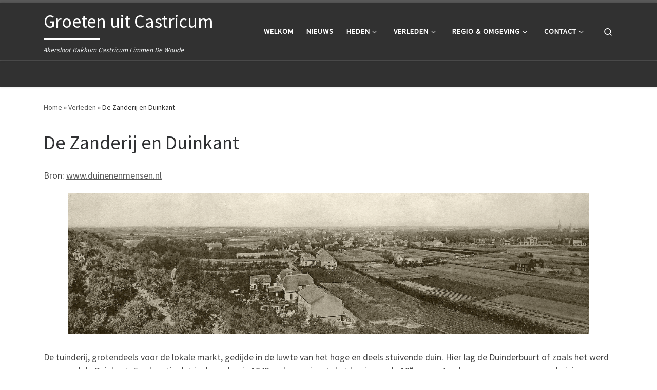

--- FILE ---
content_type: text/html; charset=UTF-8
request_url: https://www.groetenuitcastricum.nl/oud/de-zanderij/
body_size: 12857
content:
<!DOCTYPE html>
<!--[if IE 7]>
<html class="ie ie7" lang="nl-NL">
<![endif]-->
<!--[if IE 8]>
<html class="ie ie8" lang="nl-NL">
<![endif]-->
<!--[if !(IE 7) | !(IE 8)  ]><!-->
<html lang="nl-NL" class="no-js">
<!--<![endif]-->
  <head>
  <meta charset="UTF-8" />
  <meta http-equiv="X-UA-Compatible" content="IE=EDGE" />
  <meta name="viewport" content="width=device-width, initial-scale=1.0" />
  <link rel="profile"  href="https://gmpg.org/xfn/11" />
  <link rel="pingback" href="https://www.groetenuitcastricum.nl/xmlrpc.php" />
<script>(function(html){html.className = html.className.replace(/\bno-js\b/,'js')})(document.documentElement);</script>
<title>De Zanderij en Duinkant &#8211; Groeten uit Castricum</title>
<meta name='robots' content='max-image-preview:large' />
<meta name="dlm-version" content="5.1.6"><link rel="alternate" type="application/rss+xml" title="Groeten uit Castricum &raquo; feed" href="https://www.groetenuitcastricum.nl/feed/" />
<link rel="alternate" type="application/rss+xml" title="Groeten uit Castricum &raquo; reacties feed" href="https://www.groetenuitcastricum.nl/comments/feed/" />
<link rel="alternate" type="application/rss+xml" title="Groeten uit Castricum &raquo; De Zanderij en Duinkant reacties feed" href="https://www.groetenuitcastricum.nl/oud/de-zanderij/feed/" />
<link rel="alternate" title="oEmbed (JSON)" type="application/json+oembed" href="https://www.groetenuitcastricum.nl/wp-json/oembed/1.0/embed?url=https%3A%2F%2Fwww.groetenuitcastricum.nl%2Foud%2Fde-zanderij%2F" />
<link rel="alternate" title="oEmbed (XML)" type="text/xml+oembed" href="https://www.groetenuitcastricum.nl/wp-json/oembed/1.0/embed?url=https%3A%2F%2Fwww.groetenuitcastricum.nl%2Foud%2Fde-zanderij%2F&#038;format=xml" />
<style id='wp-img-auto-sizes-contain-inline-css'>
img:is([sizes=auto i],[sizes^="auto," i]){contain-intrinsic-size:3000px 1500px}
/*# sourceURL=wp-img-auto-sizes-contain-inline-css */
</style>
<style id='wp-emoji-styles-inline-css'>

	img.wp-smiley, img.emoji {
		display: inline !important;
		border: none !important;
		box-shadow: none !important;
		height: 1em !important;
		width: 1em !important;
		margin: 0 0.07em !important;
		vertical-align: -0.1em !important;
		background: none !important;
		padding: 0 !important;
	}
/*# sourceURL=wp-emoji-styles-inline-css */
</style>
<style id='wp-block-library-inline-css'>
:root{--wp-block-synced-color:#7a00df;--wp-block-synced-color--rgb:122,0,223;--wp-bound-block-color:var(--wp-block-synced-color);--wp-editor-canvas-background:#ddd;--wp-admin-theme-color:#007cba;--wp-admin-theme-color--rgb:0,124,186;--wp-admin-theme-color-darker-10:#006ba1;--wp-admin-theme-color-darker-10--rgb:0,107,160.5;--wp-admin-theme-color-darker-20:#005a87;--wp-admin-theme-color-darker-20--rgb:0,90,135;--wp-admin-border-width-focus:2px}@media (min-resolution:192dpi){:root{--wp-admin-border-width-focus:1.5px}}.wp-element-button{cursor:pointer}:root .has-very-light-gray-background-color{background-color:#eee}:root .has-very-dark-gray-background-color{background-color:#313131}:root .has-very-light-gray-color{color:#eee}:root .has-very-dark-gray-color{color:#313131}:root .has-vivid-green-cyan-to-vivid-cyan-blue-gradient-background{background:linear-gradient(135deg,#00d084,#0693e3)}:root .has-purple-crush-gradient-background{background:linear-gradient(135deg,#34e2e4,#4721fb 50%,#ab1dfe)}:root .has-hazy-dawn-gradient-background{background:linear-gradient(135deg,#faaca8,#dad0ec)}:root .has-subdued-olive-gradient-background{background:linear-gradient(135deg,#fafae1,#67a671)}:root .has-atomic-cream-gradient-background{background:linear-gradient(135deg,#fdd79a,#004a59)}:root .has-nightshade-gradient-background{background:linear-gradient(135deg,#330968,#31cdcf)}:root .has-midnight-gradient-background{background:linear-gradient(135deg,#020381,#2874fc)}:root{--wp--preset--font-size--normal:16px;--wp--preset--font-size--huge:42px}.has-regular-font-size{font-size:1em}.has-larger-font-size{font-size:2.625em}.has-normal-font-size{font-size:var(--wp--preset--font-size--normal)}.has-huge-font-size{font-size:var(--wp--preset--font-size--huge)}.has-text-align-center{text-align:center}.has-text-align-left{text-align:left}.has-text-align-right{text-align:right}.has-fit-text{white-space:nowrap!important}#end-resizable-editor-section{display:none}.aligncenter{clear:both}.items-justified-left{justify-content:flex-start}.items-justified-center{justify-content:center}.items-justified-right{justify-content:flex-end}.items-justified-space-between{justify-content:space-between}.screen-reader-text{border:0;clip-path:inset(50%);height:1px;margin:-1px;overflow:hidden;padding:0;position:absolute;width:1px;word-wrap:normal!important}.screen-reader-text:focus{background-color:#ddd;clip-path:none;color:#444;display:block;font-size:1em;height:auto;left:5px;line-height:normal;padding:15px 23px 14px;text-decoration:none;top:5px;width:auto;z-index:100000}html :where(.has-border-color){border-style:solid}html :where([style*=border-top-color]){border-top-style:solid}html :where([style*=border-right-color]){border-right-style:solid}html :where([style*=border-bottom-color]){border-bottom-style:solid}html :where([style*=border-left-color]){border-left-style:solid}html :where([style*=border-width]){border-style:solid}html :where([style*=border-top-width]){border-top-style:solid}html :where([style*=border-right-width]){border-right-style:solid}html :where([style*=border-bottom-width]){border-bottom-style:solid}html :where([style*=border-left-width]){border-left-style:solid}html :where(img[class*=wp-image-]){height:auto;max-width:100%}:where(figure){margin:0 0 1em}html :where(.is-position-sticky){--wp-admin--admin-bar--position-offset:var(--wp-admin--admin-bar--height,0px)}@media screen and (max-width:600px){html :where(.is-position-sticky){--wp-admin--admin-bar--position-offset:0px}}

/*# sourceURL=wp-block-library-inline-css */
</style><style id='wp-block-page-list-inline-css'>
.wp-block-navigation .wp-block-page-list{align-items:var(--navigation-layout-align,initial);background-color:inherit;display:flex;flex-direction:var(--navigation-layout-direction,initial);flex-wrap:var(--navigation-layout-wrap,wrap);justify-content:var(--navigation-layout-justify,initial)}.wp-block-navigation .wp-block-navigation-item{background-color:inherit}.wp-block-page-list{box-sizing:border-box}
/*# sourceURL=https://www.groetenuitcastricum.nl/wp-includes/blocks/page-list/style.min.css */
</style>
<style id='wp-block-paragraph-inline-css'>
.is-small-text{font-size:.875em}.is-regular-text{font-size:1em}.is-large-text{font-size:2.25em}.is-larger-text{font-size:3em}.has-drop-cap:not(:focus):first-letter{float:left;font-size:8.4em;font-style:normal;font-weight:100;line-height:.68;margin:.05em .1em 0 0;text-transform:uppercase}body.rtl .has-drop-cap:not(:focus):first-letter{float:none;margin-left:.1em}p.has-drop-cap.has-background{overflow:hidden}:root :where(p.has-background){padding:1.25em 2.375em}:where(p.has-text-color:not(.has-link-color)) a{color:inherit}p.has-text-align-left[style*="writing-mode:vertical-lr"],p.has-text-align-right[style*="writing-mode:vertical-rl"]{rotate:180deg}
/*# sourceURL=https://www.groetenuitcastricum.nl/wp-includes/blocks/paragraph/style.min.css */
</style>
<style id='global-styles-inline-css'>
:root{--wp--preset--aspect-ratio--square: 1;--wp--preset--aspect-ratio--4-3: 4/3;--wp--preset--aspect-ratio--3-4: 3/4;--wp--preset--aspect-ratio--3-2: 3/2;--wp--preset--aspect-ratio--2-3: 2/3;--wp--preset--aspect-ratio--16-9: 16/9;--wp--preset--aspect-ratio--9-16: 9/16;--wp--preset--color--black: #000000;--wp--preset--color--cyan-bluish-gray: #abb8c3;--wp--preset--color--white: #ffffff;--wp--preset--color--pale-pink: #f78da7;--wp--preset--color--vivid-red: #cf2e2e;--wp--preset--color--luminous-vivid-orange: #ff6900;--wp--preset--color--luminous-vivid-amber: #fcb900;--wp--preset--color--light-green-cyan: #7bdcb5;--wp--preset--color--vivid-green-cyan: #00d084;--wp--preset--color--pale-cyan-blue: #8ed1fc;--wp--preset--color--vivid-cyan-blue: #0693e3;--wp--preset--color--vivid-purple: #9b51e0;--wp--preset--gradient--vivid-cyan-blue-to-vivid-purple: linear-gradient(135deg,rgb(6,147,227) 0%,rgb(155,81,224) 100%);--wp--preset--gradient--light-green-cyan-to-vivid-green-cyan: linear-gradient(135deg,rgb(122,220,180) 0%,rgb(0,208,130) 100%);--wp--preset--gradient--luminous-vivid-amber-to-luminous-vivid-orange: linear-gradient(135deg,rgb(252,185,0) 0%,rgb(255,105,0) 100%);--wp--preset--gradient--luminous-vivid-orange-to-vivid-red: linear-gradient(135deg,rgb(255,105,0) 0%,rgb(207,46,46) 100%);--wp--preset--gradient--very-light-gray-to-cyan-bluish-gray: linear-gradient(135deg,rgb(238,238,238) 0%,rgb(169,184,195) 100%);--wp--preset--gradient--cool-to-warm-spectrum: linear-gradient(135deg,rgb(74,234,220) 0%,rgb(151,120,209) 20%,rgb(207,42,186) 40%,rgb(238,44,130) 60%,rgb(251,105,98) 80%,rgb(254,248,76) 100%);--wp--preset--gradient--blush-light-purple: linear-gradient(135deg,rgb(255,206,236) 0%,rgb(152,150,240) 100%);--wp--preset--gradient--blush-bordeaux: linear-gradient(135deg,rgb(254,205,165) 0%,rgb(254,45,45) 50%,rgb(107,0,62) 100%);--wp--preset--gradient--luminous-dusk: linear-gradient(135deg,rgb(255,203,112) 0%,rgb(199,81,192) 50%,rgb(65,88,208) 100%);--wp--preset--gradient--pale-ocean: linear-gradient(135deg,rgb(255,245,203) 0%,rgb(182,227,212) 50%,rgb(51,167,181) 100%);--wp--preset--gradient--electric-grass: linear-gradient(135deg,rgb(202,248,128) 0%,rgb(113,206,126) 100%);--wp--preset--gradient--midnight: linear-gradient(135deg,rgb(2,3,129) 0%,rgb(40,116,252) 100%);--wp--preset--font-size--small: 13px;--wp--preset--font-size--medium: 20px;--wp--preset--font-size--large: 36px;--wp--preset--font-size--x-large: 42px;--wp--preset--spacing--20: 0.44rem;--wp--preset--spacing--30: 0.67rem;--wp--preset--spacing--40: 1rem;--wp--preset--spacing--50: 1.5rem;--wp--preset--spacing--60: 2.25rem;--wp--preset--spacing--70: 3.38rem;--wp--preset--spacing--80: 5.06rem;--wp--preset--shadow--natural: 6px 6px 9px rgba(0, 0, 0, 0.2);--wp--preset--shadow--deep: 12px 12px 50px rgba(0, 0, 0, 0.4);--wp--preset--shadow--sharp: 6px 6px 0px rgba(0, 0, 0, 0.2);--wp--preset--shadow--outlined: 6px 6px 0px -3px rgb(255, 255, 255), 6px 6px rgb(0, 0, 0);--wp--preset--shadow--crisp: 6px 6px 0px rgb(0, 0, 0);}:where(.is-layout-flex){gap: 0.5em;}:where(.is-layout-grid){gap: 0.5em;}body .is-layout-flex{display: flex;}.is-layout-flex{flex-wrap: wrap;align-items: center;}.is-layout-flex > :is(*, div){margin: 0;}body .is-layout-grid{display: grid;}.is-layout-grid > :is(*, div){margin: 0;}:where(.wp-block-columns.is-layout-flex){gap: 2em;}:where(.wp-block-columns.is-layout-grid){gap: 2em;}:where(.wp-block-post-template.is-layout-flex){gap: 1.25em;}:where(.wp-block-post-template.is-layout-grid){gap: 1.25em;}.has-black-color{color: var(--wp--preset--color--black) !important;}.has-cyan-bluish-gray-color{color: var(--wp--preset--color--cyan-bluish-gray) !important;}.has-white-color{color: var(--wp--preset--color--white) !important;}.has-pale-pink-color{color: var(--wp--preset--color--pale-pink) !important;}.has-vivid-red-color{color: var(--wp--preset--color--vivid-red) !important;}.has-luminous-vivid-orange-color{color: var(--wp--preset--color--luminous-vivid-orange) !important;}.has-luminous-vivid-amber-color{color: var(--wp--preset--color--luminous-vivid-amber) !important;}.has-light-green-cyan-color{color: var(--wp--preset--color--light-green-cyan) !important;}.has-vivid-green-cyan-color{color: var(--wp--preset--color--vivid-green-cyan) !important;}.has-pale-cyan-blue-color{color: var(--wp--preset--color--pale-cyan-blue) !important;}.has-vivid-cyan-blue-color{color: var(--wp--preset--color--vivid-cyan-blue) !important;}.has-vivid-purple-color{color: var(--wp--preset--color--vivid-purple) !important;}.has-black-background-color{background-color: var(--wp--preset--color--black) !important;}.has-cyan-bluish-gray-background-color{background-color: var(--wp--preset--color--cyan-bluish-gray) !important;}.has-white-background-color{background-color: var(--wp--preset--color--white) !important;}.has-pale-pink-background-color{background-color: var(--wp--preset--color--pale-pink) !important;}.has-vivid-red-background-color{background-color: var(--wp--preset--color--vivid-red) !important;}.has-luminous-vivid-orange-background-color{background-color: var(--wp--preset--color--luminous-vivid-orange) !important;}.has-luminous-vivid-amber-background-color{background-color: var(--wp--preset--color--luminous-vivid-amber) !important;}.has-light-green-cyan-background-color{background-color: var(--wp--preset--color--light-green-cyan) !important;}.has-vivid-green-cyan-background-color{background-color: var(--wp--preset--color--vivid-green-cyan) !important;}.has-pale-cyan-blue-background-color{background-color: var(--wp--preset--color--pale-cyan-blue) !important;}.has-vivid-cyan-blue-background-color{background-color: var(--wp--preset--color--vivid-cyan-blue) !important;}.has-vivid-purple-background-color{background-color: var(--wp--preset--color--vivid-purple) !important;}.has-black-border-color{border-color: var(--wp--preset--color--black) !important;}.has-cyan-bluish-gray-border-color{border-color: var(--wp--preset--color--cyan-bluish-gray) !important;}.has-white-border-color{border-color: var(--wp--preset--color--white) !important;}.has-pale-pink-border-color{border-color: var(--wp--preset--color--pale-pink) !important;}.has-vivid-red-border-color{border-color: var(--wp--preset--color--vivid-red) !important;}.has-luminous-vivid-orange-border-color{border-color: var(--wp--preset--color--luminous-vivid-orange) !important;}.has-luminous-vivid-amber-border-color{border-color: var(--wp--preset--color--luminous-vivid-amber) !important;}.has-light-green-cyan-border-color{border-color: var(--wp--preset--color--light-green-cyan) !important;}.has-vivid-green-cyan-border-color{border-color: var(--wp--preset--color--vivid-green-cyan) !important;}.has-pale-cyan-blue-border-color{border-color: var(--wp--preset--color--pale-cyan-blue) !important;}.has-vivid-cyan-blue-border-color{border-color: var(--wp--preset--color--vivid-cyan-blue) !important;}.has-vivid-purple-border-color{border-color: var(--wp--preset--color--vivid-purple) !important;}.has-vivid-cyan-blue-to-vivid-purple-gradient-background{background: var(--wp--preset--gradient--vivid-cyan-blue-to-vivid-purple) !important;}.has-light-green-cyan-to-vivid-green-cyan-gradient-background{background: var(--wp--preset--gradient--light-green-cyan-to-vivid-green-cyan) !important;}.has-luminous-vivid-amber-to-luminous-vivid-orange-gradient-background{background: var(--wp--preset--gradient--luminous-vivid-amber-to-luminous-vivid-orange) !important;}.has-luminous-vivid-orange-to-vivid-red-gradient-background{background: var(--wp--preset--gradient--luminous-vivid-orange-to-vivid-red) !important;}.has-very-light-gray-to-cyan-bluish-gray-gradient-background{background: var(--wp--preset--gradient--very-light-gray-to-cyan-bluish-gray) !important;}.has-cool-to-warm-spectrum-gradient-background{background: var(--wp--preset--gradient--cool-to-warm-spectrum) !important;}.has-blush-light-purple-gradient-background{background: var(--wp--preset--gradient--blush-light-purple) !important;}.has-blush-bordeaux-gradient-background{background: var(--wp--preset--gradient--blush-bordeaux) !important;}.has-luminous-dusk-gradient-background{background: var(--wp--preset--gradient--luminous-dusk) !important;}.has-pale-ocean-gradient-background{background: var(--wp--preset--gradient--pale-ocean) !important;}.has-electric-grass-gradient-background{background: var(--wp--preset--gradient--electric-grass) !important;}.has-midnight-gradient-background{background: var(--wp--preset--gradient--midnight) !important;}.has-small-font-size{font-size: var(--wp--preset--font-size--small) !important;}.has-medium-font-size{font-size: var(--wp--preset--font-size--medium) !important;}.has-large-font-size{font-size: var(--wp--preset--font-size--large) !important;}.has-x-large-font-size{font-size: var(--wp--preset--font-size--x-large) !important;}
/*# sourceURL=global-styles-inline-css */
</style>

<style id='classic-theme-styles-inline-css'>
/*! This file is auto-generated */
.wp-block-button__link{color:#fff;background-color:#32373c;border-radius:9999px;box-shadow:none;text-decoration:none;padding:calc(.667em + 2px) calc(1.333em + 2px);font-size:1.125em}.wp-block-file__button{background:#32373c;color:#fff;text-decoration:none}
/*# sourceURL=/wp-includes/css/classic-themes.min.css */
</style>
<link rel='stylesheet' id='customizr-main-css' href='https://www.groetenuitcastricum.nl/wp-content/themes/customizr/assets/front/css/style.min.css?ver=4.4.24' media='all' />
<style id='customizr-main-inline-css'>

.tc-header.border-top { border-top-width: 5px; border-top-style: solid }
#czr-push-footer { display: none; visibility: hidden; }
        .czr-sticky-footer #czr-push-footer.sticky-footer-enabled { display: block; }
        
/*# sourceURL=customizr-main-inline-css */
</style>
<script src="https://www.groetenuitcastricum.nl/wp-includes/js/jquery/jquery.min.js?ver=3.7.1" id="jquery-core-js"></script>
<script src="https://www.groetenuitcastricum.nl/wp-includes/js/jquery/jquery-migrate.min.js?ver=3.4.1" id="jquery-migrate-js"></script>
<script src="https://www.groetenuitcastricum.nl/wp-content/themes/customizr/assets/front/js/libs/modernizr.min.js?ver=4.4.24" id="modernizr-js"></script>
<script src="https://www.groetenuitcastricum.nl/wp-includes/js/underscore.min.js?ver=1.13.7" id="underscore-js"></script>
<script id="tc-scripts-js-extra">
var CZRParams = {"assetsPath":"https://www.groetenuitcastricum.nl/wp-content/themes/customizr/assets/front/","mainScriptUrl":"https://www.groetenuitcastricum.nl/wp-content/themes/customizr/assets/front/js/tc-scripts.min.js?4.4.24","deferFontAwesome":"1","fontAwesomeUrl":"https://www.groetenuitcastricum.nl/wp-content/themes/customizr/assets/shared/fonts/fa/css/fontawesome-all.min.css?4.4.24","_disabled":[],"centerSliderImg":"1","isLightBoxEnabled":"1","SmoothScroll":{"Enabled":true,"Options":{"touchpadSupport":false}},"isAnchorScrollEnabled":"","anchorSmoothScrollExclude":{"simple":["[class*=edd]",".carousel-control","[data-toggle=\"modal\"]","[data-toggle=\"dropdown\"]","[data-toggle=\"czr-dropdown\"]","[data-toggle=\"tooltip\"]","[data-toggle=\"popover\"]","[data-toggle=\"collapse\"]","[data-toggle=\"czr-collapse\"]","[data-toggle=\"tab\"]","[data-toggle=\"pill\"]","[data-toggle=\"czr-pill\"]","[class*=upme]","[class*=um-]"],"deep":{"classes":[],"ids":[]}},"timerOnScrollAllBrowsers":"1","centerAllImg":"1","HasComments":"","LoadModernizr":"1","stickyHeader":"","extLinksStyle":"","extLinksTargetExt":"","extLinksSkipSelectors":{"classes":["btn","button"],"ids":[]},"dropcapEnabled":"","dropcapWhere":{"post":"","page":""},"dropcapMinWords":"","dropcapSkipSelectors":{"tags":["IMG","IFRAME","H1","H2","H3","H4","H5","H6","BLOCKQUOTE","UL","OL"],"classes":["btn"],"id":[]},"imgSmartLoadEnabled":"","imgSmartLoadOpts":{"parentSelectors":["[class*=grid-container], .article-container",".__before_main_wrapper",".widget-front",".post-related-articles",".tc-singular-thumbnail-wrapper",".sek-module-inner"],"opts":{"excludeImg":[".tc-holder-img"]}},"imgSmartLoadsForSliders":"1","pluginCompats":[],"isWPMobile":"","menuStickyUserSettings":{"desktop":"stick_up","mobile":"stick_up"},"adminAjaxUrl":"https://www.groetenuitcastricum.nl/wp-admin/admin-ajax.php","ajaxUrl":"https://www.groetenuitcastricum.nl/?czrajax=1","frontNonce":{"id":"CZRFrontNonce","handle":"b06c77fd96"},"isDevMode":"","isModernStyle":"1","i18n":{"Permanently dismiss":"Permanent negeren"},"frontNotifications":{"welcome":{"enabled":false,"content":"","dismissAction":"dismiss_welcome_note_front"}},"preloadGfonts":"1","googleFonts":"Source+Sans+Pro","version":"4.4.24"};
//# sourceURL=tc-scripts-js-extra
</script>
<script src="https://www.groetenuitcastricum.nl/wp-content/themes/customizr/assets/front/js/tc-scripts.min.js?ver=4.4.24" id="tc-scripts-js" defer></script>
<link rel="https://api.w.org/" href="https://www.groetenuitcastricum.nl/wp-json/" /><link rel="alternate" title="JSON" type="application/json" href="https://www.groetenuitcastricum.nl/wp-json/wp/v2/pages/791" /><link rel="EditURI" type="application/rsd+xml" title="RSD" href="https://www.groetenuitcastricum.nl/xmlrpc.php?rsd" />
<meta name="generator" content="WordPress 6.9" />
<link rel="canonical" href="https://www.groetenuitcastricum.nl/oud/de-zanderij/" />
<link rel='shortlink' href='https://www.groetenuitcastricum.nl/?p=791' />
              <link rel="preload" as="font" type="font/woff2" href="https://www.groetenuitcastricum.nl/wp-content/themes/customizr/assets/shared/fonts/customizr/customizr.woff2?128396981" crossorigin="anonymous"/>
            <link rel="icon" href="https://www.groetenuitcastricum.nl/wp-content/uploads/2021/09/favicon.ico" sizes="32x32" />
<link rel="icon" href="https://www.groetenuitcastricum.nl/wp-content/uploads/2021/09/favicon.ico" sizes="192x192" />
<link rel="apple-touch-icon" href="https://www.groetenuitcastricum.nl/wp-content/uploads/2021/09/favicon.ico" />
<meta name="msapplication-TileImage" content="https://www.groetenuitcastricum.nl/wp-content/uploads/2021/09/favicon.ico" />
</head>

  <body class="wp-singular page-template-default page page-id-791 page-child parent-pageid-121 wp-embed-responsive wp-theme-customizr czr-link-hover-underline header-skin-dark footer-skin-dark czr-no-sidebar tc-center-images czr-full-layout customizr-4-4-24 czr-sticky-footer">
          <a class="screen-reader-text skip-link" href="#content">Ga naar inhoud</a>
    
    
    <div id="tc-page-wrap" class="">

      <header class="tpnav-header__header tc-header sl-logo_left sticky-brand-shrink-on sticky-transparent border-top czr-submenu-fade czr-submenu-move" >
        <div class="primary-navbar__wrapper d-none d-lg-block has-horizontal-menu desktop-sticky" >
  <div class="container">
    <div class="row align-items-center flex-row primary-navbar__row">
      <div class="branding__container col col-auto" >
  <div class="branding align-items-center flex-column ">
    <div class="branding-row d-flex flex-row align-items-center align-self-start">
      <span class="navbar-brand col-auto " >
    <a class="navbar-brand-sitename  czr-underline" href="https://www.groetenuitcastricum.nl/">
    <span>Groeten uit Castricum</span>
  </a>
</span>
      </div>
    <span class="header-tagline " >
  Akersloot Bakkum Castricum Limmen De Woude</span>

  </div>
</div>
      <div class="primary-nav__container justify-content-lg-around col col-lg-auto flex-lg-column" >
  <div class="primary-nav__wrapper flex-lg-row align-items-center justify-content-end">
              <nav class="primary-nav__nav col" id="primary-nav">
          <div class="nav__menu-wrapper primary-nav__menu-wrapper justify-content-end czr-open-on-hover" >
<ul id="main-menu" class="primary-nav__menu regular-nav nav__menu nav"><li id="menu-item-2211" class="menu-item menu-item-type-post_type menu-item-object-page menu-item-home menu-item-2211"><a href="https://www.groetenuitcastricum.nl/" class="nav__link"><span class="nav__title">Welkom</span></a></li>
<li id="menu-item-2212" class="menu-item menu-item-type-post_type menu-item-object-page menu-item-2212"><a href="https://www.groetenuitcastricum.nl/nieuws/" class="nav__link"><span class="nav__title">Nieuws</span></a></li>
<li id="menu-item-2265" class="menu-item menu-item-type-post_type menu-item-object-page menu-item-has-children czr-dropdown menu-item-2265"><a data-toggle="czr-dropdown" aria-haspopup="true" aria-expanded="false" href="https://www.groetenuitcastricum.nl/heden/" class="nav__link"><span class="nav__title">Heden</span><span class="caret__dropdown-toggler"><i class="icn-down-small"></i></span></a>
<ul class="dropdown-menu czr-dropdown-menu">
	<li id="menu-item-2266" class="menu-item menu-item-type-post_type menu-item-object-page dropdown-item menu-item-2266"><a href="https://www.groetenuitcastricum.nl/heden/luchtfotos/" class="nav__link"><span class="nav__title">Luchtfoto´s</span></a></li>
	<li id="menu-item-2267" class="menu-item menu-item-type-post_type menu-item-object-page dropdown-item menu-item-2267"><a href="https://www.groetenuitcastricum.nl/heden/luchtfilms/" class="nav__link"><span class="nav__title">Luchtfilms</span></a></li>
	<li id="menu-item-2268" class="menu-item menu-item-type-post_type menu-item-object-page dropdown-item menu-item-2268"><a href="https://www.groetenuitcastricum.nl/heden/panorama-fotos/" class="nav__link"><span class="nav__title">Panorama foto’s</span></a></li>
	<li id="menu-item-2269" class="menu-item menu-item-type-post_type menu-item-object-page dropdown-item menu-item-2269"><a href="https://www.groetenuitcastricum.nl/heden/castricum-in-miniatuur/" class="nav__link"><span class="nav__title">Castricum in miniatuur</span></a></li>
	<li id="menu-item-2270" class="menu-item menu-item-type-post_type menu-item-object-page dropdown-item menu-item-2270"><a href="https://www.groetenuitcastricum.nl/heden/kijk-uit/" class="nav__link"><span class="nav__title">Kijk Uit</span></a></li>
	<li id="menu-item-2271" class="menu-item menu-item-type-post_type menu-item-object-page dropdown-item menu-item-2271"><a href="https://www.groetenuitcastricum.nl/heden/de-zanderij/" class="nav__link"><span class="nav__title">De Zanderij</span></a></li>
	<li id="menu-item-2272" class="menu-item menu-item-type-post_type menu-item-object-page dropdown-item menu-item-2272"><a href="https://www.groetenuitcastricum.nl/heden/bad-noord/" class="nav__link"><span class="nav__title">“Bad Noord” Castricum aan Zee</span></a></li>
</ul>
</li>
<li id="menu-item-2261" class="menu-item menu-item-type-post_type menu-item-object-page current-page-ancestor current-menu-ancestor current-menu-parent current-page-parent current_page_parent current_page_ancestor menu-item-has-children czr-dropdown current-active menu-item-2261"><a data-toggle="czr-dropdown" aria-haspopup="true" aria-expanded="false" href="https://www.groetenuitcastricum.nl/oud/" class="nav__link"><span class="nav__title">Verleden</span><span class="caret__dropdown-toggler"><i class="icn-down-small"></i></span></a>
<ul class="dropdown-menu czr-dropdown-menu">
	<li id="menu-item-2399" class="menu-item menu-item-type-post_type menu-item-object-page dropdown-item menu-item-2399"><a href="https://www.groetenuitcastricum.nl/oud/rondvlucht-heden-en-verleden/" class="nav__link"><span class="nav__title">Rondvlucht heden en verleden</span></a></li>
	<li id="menu-item-2608" class="menu-item menu-item-type-post_type menu-item-object-post dropdown-item menu-item-2608"><a href="https://www.groetenuitcastricum.nl/kijk-uit-in-1904/" class="nav__link"><span class="nav__title">Kijk Uit in 1904</span></a></li>
	<li id="menu-item-2498" class="menu-item menu-item-type-post_type menu-item-object-page dropdown-item menu-item-2498"><a href="https://www.groetenuitcastricum.nl/oud/bakkum-noord/" class="nav__link"><span class="nav__title">Bakkum Noord</span></a></li>
	<li id="menu-item-2473" class="menu-item menu-item-type-post_type menu-item-object-page dropdown-item menu-item-2473"><a href="https://www.groetenuitcastricum.nl/oud/camping-bakkum/" class="nav__link"><span class="nav__title">Camping Bakkum</span></a></li>
	<li id="menu-item-2527" class="menu-item menu-item-type-post_type menu-item-object-page dropdown-item menu-item-2527"><a href="https://www.groetenuitcastricum.nl/oud/zeeweg/" class="nav__link"><span class="nav__title">Zeeweg</span></a></li>
	<li id="menu-item-2438" class="menu-item menu-item-type-post_type menu-item-object-page dropdown-item menu-item-2438"><a href="https://www.groetenuitcastricum.nl/oud/stationsbuurt-de-mient/" class="nav__link"><span class="nav__title">Stationsbuurt &#038; De Mient</span></a></li>
	<li id="menu-item-2263" class="menu-item menu-item-type-post_type menu-item-object-page dropdown-item menu-item-2263"><a href="https://www.groetenuitcastricum.nl/oud/dorpsstraat-augustinus/" class="nav__link"><span class="nav__title">Dorpsstraat Augustinus</span></a></li>
	<li id="menu-item-2262" class="menu-item menu-item-type-post_type menu-item-object-page current-menu-item page_item page-item-791 current_page_item dropdown-item current-active menu-item-2262"><a href="https://www.groetenuitcastricum.nl/oud/de-zanderij/" aria-current="page" class="nav__link"><span class="nav__title">De Zanderij en Duinkant</span></a></li>
	<li id="menu-item-2264" class="menu-item menu-item-type-post_type menu-item-object-page dropdown-item menu-item-2264"><a href="https://www.groetenuitcastricum.nl/oud/grose-elefant-radar-post-uit-tweede-wereldoorlog/" class="nav__link"><span class="nav__title">Große Elefant radar post uit Tweede Wereldoorlog</span></a></li>
</ul>
</li>
<li id="menu-item-2209" class="menu-item menu-item-type-post_type menu-item-object-page menu-item-has-children czr-dropdown menu-item-2209"><a data-toggle="czr-dropdown" aria-haspopup="true" aria-expanded="false" href="https://www.groetenuitcastricum.nl/provincie-nh/" class="nav__link"><span class="nav__title">Regio &#038; Omgeving</span><span class="caret__dropdown-toggler"><i class="icn-down-small"></i></span></a>
<ul class="dropdown-menu czr-dropdown-menu">
	<li id="menu-item-2286" class="menu-item menu-item-type-post_type menu-item-object-page dropdown-item menu-item-2286"><a href="https://www.groetenuitcastricum.nl/provincie-nh/noord-holland/" class="nav__link"><span class="nav__title">Noord Holland</span></a></li>
	<li id="menu-item-2273" class="menu-item menu-item-type-post_type menu-item-object-page menu-item-has-children czr-dropdown-submenu dropdown-item menu-item-2273"><a data-toggle="czr-dropdown" aria-haspopup="true" aria-expanded="false" href="https://www.groetenuitcastricum.nl/provincie-nh/castricum/" class="nav__link"><span class="nav__title">Castricum</span><span class="caret__dropdown-toggler"><i class="icn-down-small"></i></span></a>
<ul class="dropdown-menu czr-dropdown-menu">
		<li id="menu-item-2282" class="menu-item menu-item-type-post_type menu-item-object-page dropdown-item menu-item-2282"><a href="https://www.groetenuitcastricum.nl/provincie-nh/buurtschap/castricum-aan-zee/" class="nav__link"><span class="nav__title">Castricum aan Zee</span></a></li>
</ul>
</li>
	<li id="menu-item-2274" class="menu-item menu-item-type-post_type menu-item-object-page dropdown-item menu-item-2274"><a href="https://www.groetenuitcastricum.nl/provincie-nh/bakkum/" class="nav__link"><span class="nav__title">Bakkum</span></a></li>
	<li id="menu-item-2276" class="menu-item menu-item-type-post_type menu-item-object-page dropdown-item menu-item-2276"><a href="https://www.groetenuitcastricum.nl/provincie-nh/limmen/" class="nav__link"><span class="nav__title">Limmen</span></a></li>
	<li id="menu-item-2275" class="menu-item menu-item-type-post_type menu-item-object-page dropdown-item menu-item-2275"><a href="https://www.groetenuitcastricum.nl/provincie-nh/akersloot/" class="nav__link"><span class="nav__title">Akersloot</span></a></li>
	<li id="menu-item-2285" class="menu-item menu-item-type-post_type menu-item-object-page dropdown-item menu-item-2285"><a href="https://www.groetenuitcastricum.nl/provincie-nh/de-woude/" class="nav__link"><span class="nav__title">De Woude</span></a></li>
	<li id="menu-item-2277" class="menu-item menu-item-type-post_type menu-item-object-page menu-item-has-children czr-dropdown-submenu dropdown-item menu-item-2277"><a data-toggle="czr-dropdown" aria-haspopup="true" aria-expanded="false" href="https://www.groetenuitcastricum.nl/provincie-nh/buurtschap/" class="nav__link"><span class="nav__title">Buurtschappen</span><span class="caret__dropdown-toggler"><i class="icn-down-small"></i></span></a>
<ul class="dropdown-menu czr-dropdown-menu">
		<li id="menu-item-2284" class="menu-item menu-item-type-post_type menu-item-object-page dropdown-item menu-item-2284"><a href="https://www.groetenuitcastricum.nl/provincie-nh/buurtschap/dusseldorp/" class="nav__link"><span class="nav__title">Dusseldorp</span></a></li>
		<li id="menu-item-2281" class="menu-item menu-item-type-post_type menu-item-object-page dropdown-item menu-item-2281"><a href="https://www.groetenuitcastricum.nl/provincie-nh/buurtschap/oosterbuurt/" class="nav__link"><span class="nav__title">Oosterbuurt</span></a></li>
		<li id="menu-item-2279" class="menu-item menu-item-type-post_type menu-item-object-page dropdown-item menu-item-2279"><a href="https://www.groetenuitcastricum.nl/provincie-nh/buurtschap/heemstee/" class="nav__link"><span class="nav__title">Heemstee</span></a></li>
		<li id="menu-item-2278" class="menu-item menu-item-type-post_type menu-item-object-page dropdown-item menu-item-2278"><a href="https://www.groetenuitcastricum.nl/provincie-nh/buurtschap/bollendorp-een-buurtschap-ten-noordwest-van-castricum/" class="nav__link"><span class="nav__title">Bollendorp</span></a></li>
		<li id="menu-item-2280" class="menu-item menu-item-type-post_type menu-item-object-page dropdown-item menu-item-2280"><a href="https://www.groetenuitcastricum.nl/provincie-nh/buurtschap/noorddorp-een-buurtschap-ten-zuidwest-van-castricum/" class="nav__link"><span class="nav__title">Noorddorp</span></a></li>
</ul>
</li>
</ul>
</li>
<li id="menu-item-2210" class="menu-item menu-item-type-post_type menu-item-object-page menu-item-has-children czr-dropdown menu-item-2210"><a data-toggle="czr-dropdown" aria-haspopup="true" aria-expanded="false" href="https://www.groetenuitcastricum.nl/contact/" class="nav__link"><span class="nav__title">Contact</span><span class="caret__dropdown-toggler"><i class="icn-down-small"></i></span></a>
<ul class="dropdown-menu czr-dropdown-menu">
	<li id="menu-item-2213" class="menu-item menu-item-type-post_type menu-item-object-page dropdown-item menu-item-2213"><a href="https://www.groetenuitcastricum.nl/bronvermelding-en-disclaimer/" class="nav__link"><span class="nav__title">Bronvermelding en Disclaimer</span></a></li>
</ul>
</li>
</ul></div>        </nav>
    <div class="primary-nav__utils nav__utils col-auto" >
    <ul class="nav utils flex-row flex-nowrap regular-nav">
      <li class="nav__search " >
  <a href="#" class="search-toggle_btn icn-search czr-overlay-toggle_btn"  aria-expanded="false"><span class="sr-only">Search</span></a>
        <div class="czr-search-expand">
      <div class="czr-search-expand-inner"><div class="search-form__container " >
  <form action="https://www.groetenuitcastricum.nl/" method="get" class="czr-form search-form">
    <div class="form-group czr-focus">
            <label for="s-697254fbebdc2" id="lsearch-697254fbebdc2">
        <span class="screen-reader-text">Zoeken</span>
        <input id="s-697254fbebdc2" class="form-control czr-search-field" name="s" type="search" value="" aria-describedby="lsearch-697254fbebdc2" placeholder="Zoeken &hellip;">
      </label>
      <button type="submit" class="button"><i class="icn-search"></i><span class="screen-reader-text">Zoeken &hellip;</span></button>
    </div>
  </form>
</div></div>
    </div>
    </li>
    </ul>
</div>  </div>
</div>
    </div>
  </div>
</div>    <div class="mobile-navbar__wrapper d-lg-none mobile-sticky" >
    <div class="branding__container justify-content-between align-items-center container" >
  <div class="branding flex-column">
    <div class="branding-row d-flex align-self-start flex-row align-items-center">
      <span class="navbar-brand col-auto " >
    <a class="navbar-brand-sitename  czr-underline" href="https://www.groetenuitcastricum.nl/">
    <span>Groeten uit Castricum</span>
  </a>
</span>
    </div>
      </div>
  <div class="mobile-utils__wrapper nav__utils regular-nav">
    <ul class="nav utils row flex-row flex-nowrap">
      <li class="nav__search " >
  <a href="#" class="search-toggle_btn icn-search czr-dropdown" data-aria-haspopup="true" aria-expanded="false"><span class="sr-only">Search</span></a>
        <div class="czr-search-expand">
      <div class="czr-search-expand-inner"><div class="search-form__container " >
  <form action="https://www.groetenuitcastricum.nl/" method="get" class="czr-form search-form">
    <div class="form-group czr-focus">
            <label for="s-697254fbecc72" id="lsearch-697254fbecc72">
        <span class="screen-reader-text">Zoeken</span>
        <input id="s-697254fbecc72" class="form-control czr-search-field" name="s" type="search" value="" aria-describedby="lsearch-697254fbecc72" placeholder="Zoeken &hellip;">
      </label>
      <button type="submit" class="button"><i class="icn-search"></i><span class="screen-reader-text">Zoeken &hellip;</span></button>
    </div>
  </form>
</div></div>
    </div>
        <ul class="dropdown-menu czr-dropdown-menu">
      <li class="header-search__container container">
  <div class="search-form__container " >
  <form action="https://www.groetenuitcastricum.nl/" method="get" class="czr-form search-form">
    <div class="form-group czr-focus">
            <label for="s-697254fbed183" id="lsearch-697254fbed183">
        <span class="screen-reader-text">Zoeken</span>
        <input id="s-697254fbed183" class="form-control czr-search-field" name="s" type="search" value="" aria-describedby="lsearch-697254fbed183" placeholder="Zoeken &hellip;">
      </label>
      <button type="submit" class="button"><i class="icn-search"></i><span class="screen-reader-text">Zoeken &hellip;</span></button>
    </div>
  </form>
</div></li>    </ul>
  </li>
<li class="hamburger-toggler__container " >
  <button class="ham-toggler-menu czr-collapsed" data-toggle="czr-collapse" data-target="#mobile-nav"><span class="ham__toggler-span-wrapper"><span class="line line-1"></span><span class="line line-2"></span><span class="line line-3"></span></span><span class="screen-reader-text">Menu</span></button>
</li>
    </ul>
  </div>
</div>
<div class="mobile-nav__container " >
   <nav class="mobile-nav__nav flex-column czr-collapse" id="mobile-nav">
      <div class="mobile-nav__inner container">
      <div class="nav__menu-wrapper mobile-nav__menu-wrapper czr-open-on-click" >
<ul id="mobile-nav-menu" class="mobile-nav__menu vertical-nav nav__menu flex-column nav"><li class="menu-item menu-item-type-post_type menu-item-object-page menu-item-home menu-item-2211"><a href="https://www.groetenuitcastricum.nl/" class="nav__link"><span class="nav__title">Welkom</span></a></li>
<li class="menu-item menu-item-type-post_type menu-item-object-page menu-item-2212"><a href="https://www.groetenuitcastricum.nl/nieuws/" class="nav__link"><span class="nav__title">Nieuws</span></a></li>
<li class="menu-item menu-item-type-post_type menu-item-object-page menu-item-has-children czr-dropdown menu-item-2265"><span class="display-flex nav__link-wrapper align-items-start"><a href="https://www.groetenuitcastricum.nl/heden/" class="nav__link"><span class="nav__title">Heden</span></a><button data-toggle="czr-dropdown" aria-haspopup="true" aria-expanded="false" class="caret__dropdown-toggler czr-btn-link"><i class="icn-down-small"></i></button></span>
<ul class="dropdown-menu czr-dropdown-menu">
	<li class="menu-item menu-item-type-post_type menu-item-object-page dropdown-item menu-item-2266"><a href="https://www.groetenuitcastricum.nl/heden/luchtfotos/" class="nav__link"><span class="nav__title">Luchtfoto´s</span></a></li>
	<li class="menu-item menu-item-type-post_type menu-item-object-page dropdown-item menu-item-2267"><a href="https://www.groetenuitcastricum.nl/heden/luchtfilms/" class="nav__link"><span class="nav__title">Luchtfilms</span></a></li>
	<li class="menu-item menu-item-type-post_type menu-item-object-page dropdown-item menu-item-2268"><a href="https://www.groetenuitcastricum.nl/heden/panorama-fotos/" class="nav__link"><span class="nav__title">Panorama foto’s</span></a></li>
	<li class="menu-item menu-item-type-post_type menu-item-object-page dropdown-item menu-item-2269"><a href="https://www.groetenuitcastricum.nl/heden/castricum-in-miniatuur/" class="nav__link"><span class="nav__title">Castricum in miniatuur</span></a></li>
	<li class="menu-item menu-item-type-post_type menu-item-object-page dropdown-item menu-item-2270"><a href="https://www.groetenuitcastricum.nl/heden/kijk-uit/" class="nav__link"><span class="nav__title">Kijk Uit</span></a></li>
	<li class="menu-item menu-item-type-post_type menu-item-object-page dropdown-item menu-item-2271"><a href="https://www.groetenuitcastricum.nl/heden/de-zanderij/" class="nav__link"><span class="nav__title">De Zanderij</span></a></li>
	<li class="menu-item menu-item-type-post_type menu-item-object-page dropdown-item menu-item-2272"><a href="https://www.groetenuitcastricum.nl/heden/bad-noord/" class="nav__link"><span class="nav__title">“Bad Noord” Castricum aan Zee</span></a></li>
</ul>
</li>
<li class="menu-item menu-item-type-post_type menu-item-object-page current-page-ancestor current-menu-ancestor current-menu-parent current-page-parent current_page_parent current_page_ancestor menu-item-has-children czr-dropdown current-active menu-item-2261"><span class="display-flex nav__link-wrapper align-items-start"><a href="https://www.groetenuitcastricum.nl/oud/" class="nav__link"><span class="nav__title">Verleden</span></a><button data-toggle="czr-dropdown" aria-haspopup="true" aria-expanded="false" class="caret__dropdown-toggler czr-btn-link"><i class="icn-down-small"></i></button></span>
<ul class="dropdown-menu czr-dropdown-menu">
	<li class="menu-item menu-item-type-post_type menu-item-object-page dropdown-item menu-item-2399"><a href="https://www.groetenuitcastricum.nl/oud/rondvlucht-heden-en-verleden/" class="nav__link"><span class="nav__title">Rondvlucht heden en verleden</span></a></li>
	<li class="menu-item menu-item-type-post_type menu-item-object-post dropdown-item menu-item-2608"><a href="https://www.groetenuitcastricum.nl/kijk-uit-in-1904/" class="nav__link"><span class="nav__title">Kijk Uit in 1904</span></a></li>
	<li class="menu-item menu-item-type-post_type menu-item-object-page dropdown-item menu-item-2498"><a href="https://www.groetenuitcastricum.nl/oud/bakkum-noord/" class="nav__link"><span class="nav__title">Bakkum Noord</span></a></li>
	<li class="menu-item menu-item-type-post_type menu-item-object-page dropdown-item menu-item-2473"><a href="https://www.groetenuitcastricum.nl/oud/camping-bakkum/" class="nav__link"><span class="nav__title">Camping Bakkum</span></a></li>
	<li class="menu-item menu-item-type-post_type menu-item-object-page dropdown-item menu-item-2527"><a href="https://www.groetenuitcastricum.nl/oud/zeeweg/" class="nav__link"><span class="nav__title">Zeeweg</span></a></li>
	<li class="menu-item menu-item-type-post_type menu-item-object-page dropdown-item menu-item-2438"><a href="https://www.groetenuitcastricum.nl/oud/stationsbuurt-de-mient/" class="nav__link"><span class="nav__title">Stationsbuurt &#038; De Mient</span></a></li>
	<li class="menu-item menu-item-type-post_type menu-item-object-page dropdown-item menu-item-2263"><a href="https://www.groetenuitcastricum.nl/oud/dorpsstraat-augustinus/" class="nav__link"><span class="nav__title">Dorpsstraat Augustinus</span></a></li>
	<li class="menu-item menu-item-type-post_type menu-item-object-page current-menu-item page_item page-item-791 current_page_item dropdown-item current-active menu-item-2262"><a href="https://www.groetenuitcastricum.nl/oud/de-zanderij/" aria-current="page" class="nav__link"><span class="nav__title">De Zanderij en Duinkant</span></a></li>
	<li class="menu-item menu-item-type-post_type menu-item-object-page dropdown-item menu-item-2264"><a href="https://www.groetenuitcastricum.nl/oud/grose-elefant-radar-post-uit-tweede-wereldoorlog/" class="nav__link"><span class="nav__title">Große Elefant radar post uit Tweede Wereldoorlog</span></a></li>
</ul>
</li>
<li class="menu-item menu-item-type-post_type menu-item-object-page menu-item-has-children czr-dropdown menu-item-2209"><span class="display-flex nav__link-wrapper align-items-start"><a href="https://www.groetenuitcastricum.nl/provincie-nh/" class="nav__link"><span class="nav__title">Regio &#038; Omgeving</span></a><button data-toggle="czr-dropdown" aria-haspopup="true" aria-expanded="false" class="caret__dropdown-toggler czr-btn-link"><i class="icn-down-small"></i></button></span>
<ul class="dropdown-menu czr-dropdown-menu">
	<li class="menu-item menu-item-type-post_type menu-item-object-page dropdown-item menu-item-2286"><a href="https://www.groetenuitcastricum.nl/provincie-nh/noord-holland/" class="nav__link"><span class="nav__title">Noord Holland</span></a></li>
	<li class="menu-item menu-item-type-post_type menu-item-object-page menu-item-has-children czr-dropdown-submenu dropdown-item menu-item-2273"><span class="display-flex nav__link-wrapper align-items-start"><a href="https://www.groetenuitcastricum.nl/provincie-nh/castricum/" class="nav__link"><span class="nav__title">Castricum</span></a><button data-toggle="czr-dropdown" aria-haspopup="true" aria-expanded="false" class="caret__dropdown-toggler czr-btn-link"><i class="icn-down-small"></i></button></span>
<ul class="dropdown-menu czr-dropdown-menu">
		<li class="menu-item menu-item-type-post_type menu-item-object-page dropdown-item menu-item-2282"><a href="https://www.groetenuitcastricum.nl/provincie-nh/buurtschap/castricum-aan-zee/" class="nav__link"><span class="nav__title">Castricum aan Zee</span></a></li>
</ul>
</li>
	<li class="menu-item menu-item-type-post_type menu-item-object-page dropdown-item menu-item-2274"><a href="https://www.groetenuitcastricum.nl/provincie-nh/bakkum/" class="nav__link"><span class="nav__title">Bakkum</span></a></li>
	<li class="menu-item menu-item-type-post_type menu-item-object-page dropdown-item menu-item-2276"><a href="https://www.groetenuitcastricum.nl/provincie-nh/limmen/" class="nav__link"><span class="nav__title">Limmen</span></a></li>
	<li class="menu-item menu-item-type-post_type menu-item-object-page dropdown-item menu-item-2275"><a href="https://www.groetenuitcastricum.nl/provincie-nh/akersloot/" class="nav__link"><span class="nav__title">Akersloot</span></a></li>
	<li class="menu-item menu-item-type-post_type menu-item-object-page dropdown-item menu-item-2285"><a href="https://www.groetenuitcastricum.nl/provincie-nh/de-woude/" class="nav__link"><span class="nav__title">De Woude</span></a></li>
	<li class="menu-item menu-item-type-post_type menu-item-object-page menu-item-has-children czr-dropdown-submenu dropdown-item menu-item-2277"><span class="display-flex nav__link-wrapper align-items-start"><a href="https://www.groetenuitcastricum.nl/provincie-nh/buurtschap/" class="nav__link"><span class="nav__title">Buurtschappen</span></a><button data-toggle="czr-dropdown" aria-haspopup="true" aria-expanded="false" class="caret__dropdown-toggler czr-btn-link"><i class="icn-down-small"></i></button></span>
<ul class="dropdown-menu czr-dropdown-menu">
		<li class="menu-item menu-item-type-post_type menu-item-object-page dropdown-item menu-item-2284"><a href="https://www.groetenuitcastricum.nl/provincie-nh/buurtschap/dusseldorp/" class="nav__link"><span class="nav__title">Dusseldorp</span></a></li>
		<li class="menu-item menu-item-type-post_type menu-item-object-page dropdown-item menu-item-2281"><a href="https://www.groetenuitcastricum.nl/provincie-nh/buurtschap/oosterbuurt/" class="nav__link"><span class="nav__title">Oosterbuurt</span></a></li>
		<li class="menu-item menu-item-type-post_type menu-item-object-page dropdown-item menu-item-2279"><a href="https://www.groetenuitcastricum.nl/provincie-nh/buurtschap/heemstee/" class="nav__link"><span class="nav__title">Heemstee</span></a></li>
		<li class="menu-item menu-item-type-post_type menu-item-object-page dropdown-item menu-item-2278"><a href="https://www.groetenuitcastricum.nl/provincie-nh/buurtschap/bollendorp-een-buurtschap-ten-noordwest-van-castricum/" class="nav__link"><span class="nav__title">Bollendorp</span></a></li>
		<li class="menu-item menu-item-type-post_type menu-item-object-page dropdown-item menu-item-2280"><a href="https://www.groetenuitcastricum.nl/provincie-nh/buurtschap/noorddorp-een-buurtschap-ten-zuidwest-van-castricum/" class="nav__link"><span class="nav__title">Noorddorp</span></a></li>
</ul>
</li>
</ul>
</li>
<li class="menu-item menu-item-type-post_type menu-item-object-page menu-item-has-children czr-dropdown menu-item-2210"><span class="display-flex nav__link-wrapper align-items-start"><a href="https://www.groetenuitcastricum.nl/contact/" class="nav__link"><span class="nav__title">Contact</span></a><button data-toggle="czr-dropdown" aria-haspopup="true" aria-expanded="false" class="caret__dropdown-toggler czr-btn-link"><i class="icn-down-small"></i></button></span>
<ul class="dropdown-menu czr-dropdown-menu">
	<li class="menu-item menu-item-type-post_type menu-item-object-page dropdown-item menu-item-2213"><a href="https://www.groetenuitcastricum.nl/bronvermelding-en-disclaimer/" class="nav__link"><span class="nav__title">Bronvermelding en Disclaimer</span></a></li>
</ul>
</li>
</ul></div>      </div>
  </nav>
</div></div></header>


  
    <div id="main-wrapper" class="section">

                      

          <div class="czr-hot-crumble container page-breadcrumbs" role="navigation" >
  <div class="row">
        <nav class="breadcrumbs col-12"><span class="trail-begin"><a href="https://www.groetenuitcastricum.nl" title="Groeten uit Castricum" rel="home" class="trail-begin">Home</a></span> <span class="sep">&raquo;</span> <a href="https://www.groetenuitcastricum.nl/oud/" title="Verleden">Verleden</a> <span class="sep">&raquo;</span> <span class="trail-end">De Zanderij en Duinkant</span></nav>  </div>
</div>
          <div class="container" role="main">

            
            <div class="flex-row row column-content-wrapper">

                
                <div id="content" class="col-12 article-container">

                  <article id="page-791" class="post-791 page type-page status-publish has-post-thumbnail czr-hentry" >
    <header class="entry-header " >
  <div class="entry-header-inner">
        <h1 class="entry-title">De Zanderij en Duinkant</h1>
      </div>
</header>  <div class="post-entry tc-content-inner">
    <section class="post-content entry-content " >
      <div class="czr-wp-the-content">
        <p>Bron: <a href="https://www.groetenuitcastricum.nl/bronvermelding-en-disclaimer/" target="_blank" rel="noopener">www.duinenenmensen.nl</a></p>
<p><img fetchpriority="high" decoding="async" class=" size-full wp-image-787 aligncenter" src="https://www.groetenuitcastricum.nl/wp-content/uploads/2015/05/Schermafbeelding-2015-02-08-om-16_41_49.png" alt="Schermafbeelding-2015-02-08-om-16_41_49" width="1014" height="273" srcset="https://www.groetenuitcastricum.nl/wp-content/uploads/2015/05/Schermafbeelding-2015-02-08-om-16_41_49.png 1014w, https://www.groetenuitcastricum.nl/wp-content/uploads/2015/05/Schermafbeelding-2015-02-08-om-16_41_49-300x81.png 300w" sizes="(max-width: 1014px) 100vw, 1014px" /></p>
<p>De tuinderij, grotendeels voor de lokale markt, gedijde in de luwte van het hoge en deels stuivende duin. Hier lag de Duinderbuurt of zoals het werd genoemd de Duinkant. Een buurtje dat in de oorlog in 1943 verloren ging. In het begin van de 19<sup>e</sup> eeuw stonden er nog maar een paar huisjes.</p>
<p><img decoding="async" class=" size-full wp-image-792 alignleft" src="https://www.groetenuitcastricum.nl/wp-content/uploads/2015/06/Alkmaarsche-Courant-1-maart-1934.png" alt="Alkmaarsche Courant 1 maart 1934" width="274" height="151"></p>
<p><img decoding="async" class=" size-large wp-image-793 alignright" src="https://www.groetenuitcastricum.nl/wp-content/uploads/2015/06/Alkmaarsche-Courant-11-december-1933.png" alt="Alkmaarsche Courant 11 december 1933" width="396" height="258" srcset="https://www.groetenuitcastricum.nl/wp-content/uploads/2015/06/Alkmaarsche-Courant-11-december-1933.png 396w, https://www.groetenuitcastricum.nl/wp-content/uploads/2015/06/Alkmaarsche-Courant-11-december-1933-300x195.png 300w" sizes="(max-width: 396px) 100vw, 396px" /></p>
<figure id="attachment_799" aria-describedby="caption-attachment-799" style="width: 948px" class="wp-caption aligncenter"><img loading="lazy" decoding="async" class="wp-image-799 size-full" src="https://www.groetenuitcastricum.nl/wp-content/uploads/2015/06/westfries-archief-hoorn-castricum-zandafgraving-papenberg-ca-1862-foto-10652.png" alt="Zandafgraving Papenberg Castricum" width="948" height="593" srcset="https://www.groetenuitcastricum.nl/wp-content/uploads/2015/06/westfries-archief-hoorn-castricum-zandafgraving-papenberg-ca-1862-foto-10652.png 948w, https://www.groetenuitcastricum.nl/wp-content/uploads/2015/06/westfries-archief-hoorn-castricum-zandafgraving-papenberg-ca-1862-foto-10652-300x188.png 300w" sizes="auto, (max-width: 948px) 100vw, 948px" /><figcaption id="caption-attachment-799" class="wp-caption-text">Het buurtje breidde zich uit door de economische impuls van de kolossale zandafgraving voor de 19e-eeuwse spooraanleg. Dat ging met de hand en met gebruikmaking van een smalspoor.</figcaption></figure>
<figure id="attachment_800" aria-describedby="caption-attachment-800" style="width: 700px" class="wp-caption aligncenter"><img loading="lazy" decoding="async" class="wp-image-800 size-large" src="https://www.groetenuitcastricum.nl/wp-content/uploads/2015/06/901834-cf-boerderij-papenberg-met-huisje-wc-er-voor-waar-patienten-zich-daar-moesten-verkleden-rica-glorie-hopman-voor-boerderij-leden-fam-stuifbergen-ca-1920-1024x644.jpg" alt="Boerderij Papenberg" width="700" height="440" srcset="https://www.groetenuitcastricum.nl/wp-content/uploads/2015/06/901834-cf-boerderij-papenberg-met-huisje-wc-er-voor-waar-patienten-zich-daar-moesten-verkleden-rica-glorie-hopman-voor-boerderij-leden-fam-stuifbergen-ca-1920-1024x644.jpg 1024w, https://www.groetenuitcastricum.nl/wp-content/uploads/2015/06/901834-cf-boerderij-papenberg-met-huisje-wc-er-voor-waar-patienten-zich-daar-moesten-verkleden-rica-glorie-hopman-voor-boerderij-leden-fam-stuifbergen-ca-1920-300x189.jpg 300w, https://www.groetenuitcastricum.nl/wp-content/uploads/2015/06/901834-cf-boerderij-papenberg-met-huisje-wc-er-voor-waar-patienten-zich-daar-moesten-verkleden-rica-glorie-hopman-voor-boerderij-leden-fam-stuifbergen-ca-1920.jpg 1500w" sizes="auto, (max-width: 700px) 100vw, 700px" /><figcaption id="caption-attachment-800" class="wp-caption-text">Boerderij Papenberg met leden fam Stuifbergen er voor ca 1920; de boerderij verdween in de oorlogsjaren</figcaption></figure>
<figure id="attachment_797" aria-describedby="caption-attachment-797" style="width: 700px" class="wp-caption aligncenter"><img loading="lazy" decoding="async" class="wp-image-797 size-large" src="https://www.groetenuitcastricum.nl/wp-content/uploads/2015/06/pwn-collectie-fotograaf-nn-jachthut-bij-KijkUit-1934-1024x733.jpg" alt="Jachthut" width="700" height="501" srcset="https://www.groetenuitcastricum.nl/wp-content/uploads/2015/06/pwn-collectie-fotograaf-nn-jachthut-bij-KijkUit-1934-1024x733.jpg 1024w, https://www.groetenuitcastricum.nl/wp-content/uploads/2015/06/pwn-collectie-fotograaf-nn-jachthut-bij-KijkUit-1934-300x215.jpg 300w, https://www.groetenuitcastricum.nl/wp-content/uploads/2015/06/pwn-collectie-fotograaf-nn-jachthut-bij-KijkUit-1934.jpg 1500w" sizes="auto, (max-width: 700px) 100vw, 700px" /><figcaption id="caption-attachment-797" class="wp-caption-text">Jachthut bij Kijk Uit bewoond door jonkheer Frits Gevers, 1934</figcaption></figure>
<figure id="attachment_798" aria-describedby="caption-attachment-798" style="width: 700px" class="wp-caption aligncenter"><img loading="lazy" decoding="async" class="wp-image-798 size-large" src="https://www.groetenuitcastricum.nl/wp-content/uploads/2015/06/pwn-collectie-fotograaf-nn-KijkUit-1934-1024x733.jpg" alt="Kijk Uit in 1934" width="700" height="501" srcset="https://www.groetenuitcastricum.nl/wp-content/uploads/2015/06/pwn-collectie-fotograaf-nn-KijkUit-1934-1024x733.jpg 1024w, https://www.groetenuitcastricum.nl/wp-content/uploads/2015/06/pwn-collectie-fotograaf-nn-KijkUit-1934-300x215.jpg 300w, https://www.groetenuitcastricum.nl/wp-content/uploads/2015/06/pwn-collectie-fotograaf-nn-KijkUit-1934.jpg 1500w" sizes="auto, (max-width: 700px) 100vw, 700px" /><figcaption id="caption-attachment-798" class="wp-caption-text">Kijk Uit in 1934</figcaption></figure>
<p>Bron: <a href="https://www.groetenuitcastricum.nl/bronvermelding-en-disclaimer/" target="_blank" rel="noopener">www.duinenenmensen.nl zie ook bronmelding rechts onder iedere pagina</a></p>
      </div>
      <footer class="post-footer clearfix">
                      </footer>
    </section><!-- .entry-content -->
  </div><!-- .post-entry -->
  </article>                </div>

                
            </div><!-- .column-content-wrapper -->

            

          </div><!-- .container -->

          <div id="czr-push-footer" ></div>
    </div><!-- #main-wrapper -->

    
    
<footer id="footer" class="footer__wrapper" >
  <div id="footer-widget-area" class="widget__wrapper" role="complementary" >
  <div class="container widget__container">
    <div class="row">
                      <div id="footer_one" class="col-md-4 col-12">
            <aside id="block-4" class="widget widget_block widget_text">
<p>HEDEN</p>
</aside><aside id="block-3" class="widget widget_block"><ul class="wp-block-page-list"><li class="wp-block-pages-list__item"><a class="wp-block-pages-list__item__link" href="https://www.groetenuitcastricum.nl/heden/luchtfotos/">Luchtfoto´s</a></li><li class="wp-block-pages-list__item"><a class="wp-block-pages-list__item__link" href="https://www.groetenuitcastricum.nl/heden/luchtfilms/">Luchtfilms</a></li><li class="wp-block-pages-list__item"><a class="wp-block-pages-list__item__link" href="https://www.groetenuitcastricum.nl/heden/panorama-fotos/">Panorama foto's</a></li><li class="wp-block-pages-list__item"><a class="wp-block-pages-list__item__link" href="https://www.groetenuitcastricum.nl/heden/castricum-in-miniatuur/">Castricum in miniatuur</a></li><li class="wp-block-pages-list__item"><a class="wp-block-pages-list__item__link" href="https://www.groetenuitcastricum.nl/heden/kijk-uit/">Kijk Uit</a></li><li class="wp-block-pages-list__item"><a class="wp-block-pages-list__item__link" href="https://www.groetenuitcastricum.nl/heden/de-zanderij/">De Zanderij</a></li><li class="wp-block-pages-list__item"><a class="wp-block-pages-list__item__link" href="https://www.groetenuitcastricum.nl/heden/bad-noord/">"Bad Noord" Castricum aan Zee</a></li><li class="wp-block-pages-list__item"><a class="wp-block-pages-list__item__link" href="https://www.groetenuitcastricum.nl/heden/duynkant/">Duynkant</a></li><li class="wp-block-pages-list__item"><a class="wp-block-pages-list__item__link" href="https://www.groetenuitcastricum.nl/heden/scoutingpad/">Scoutingpad</a></li><li class="wp-block-pages-list__item"><a class="wp-block-pages-list__item__link" href="https://www.groetenuitcastricum.nl/heden/limmen-bloemendagen-met-mozaieken/">Limmen bloemendagen</a></li><li class="wp-block-pages-list__item"><a class="wp-block-pages-list__item__link" href="https://www.groetenuitcastricum.nl/heden/gemeentehuis/">Gemeentehuis</a></li></ul></aside>          </div>
                  <div id="footer_two" class="col-md-4 col-12">
            <aside id="block-5" class="widget widget_block widget_text">
<p>VERLEDEN</p>
</aside><aside id="block-6" class="widget widget_block"><ul class="wp-block-page-list"><li class="wp-block-pages-list__item"><a class="wp-block-pages-list__item__link" href="https://www.groetenuitcastricum.nl/oud/bakkum-noord/">Bakkum Noord</a></li><li class="wp-block-pages-list__item"><a class="wp-block-pages-list__item__link" href="https://www.groetenuitcastricum.nl/oud/camping-bakkum/">Camping Bakkum</a></li><li class="wp-block-pages-list__item current-menu-item"><a class="wp-block-pages-list__item__link" href="https://www.groetenuitcastricum.nl/oud/de-zanderij/" aria-current="page">De Zanderij en Duinkant</a></li><li class="wp-block-pages-list__item"><a class="wp-block-pages-list__item__link" href="https://www.groetenuitcastricum.nl/oud/dorpsstraat-augustinus/">Dorpsstraat Augustinus</a></li><li class="wp-block-pages-list__item"><a class="wp-block-pages-list__item__link" href="https://www.groetenuitcastricum.nl/oud/grose-elefant-radar-post-uit-tweede-wereldoorlog/">Große Elefant radar post uit Tweede Wereldoorlog</a></li><li class="wp-block-pages-list__item"><a class="wp-block-pages-list__item__link" href="https://www.groetenuitcastricum.nl/oud/rondvlucht-heden-en-verleden/">Rondvlucht heden en verleden</a></li><li class="wp-block-pages-list__item"><a class="wp-block-pages-list__item__link" href="https://www.groetenuitcastricum.nl/oud/stationsbuurt-de-mient/">Stationsbuurt &amp; De Mient</a></li><li class="wp-block-pages-list__item"><a class="wp-block-pages-list__item__link" href="https://www.groetenuitcastricum.nl/oud/zeeweg/">Zeeweg</a></li></ul></aside>          </div>
                  <div id="footer_three" class="col-md-4 col-12">
            <aside id="block-8" class="widget widget_block widget_text">
<p>Ondernemers &amp; Organisaties</p>
</aside><aside id="block-9" class="widget widget_block"><ul class="wp-block-page-list"><li class="wp-block-pages-list__item"><a class="wp-block-pages-list__item__link" href="https://www.groetenuitcastricum.nl/contact/lokaal/">Lokaal &amp; Omgeving</a></li></ul></aside>          </div>
                  </div>
  </div>
</div>
<div id="colophon" class="colophon " >
  <div class="container">
    <div class="colophon__row row flex-row justify-content-between">
      <div class="col-12 col-sm-auto">
        <div id="footer__credits" class="footer__credits" >
  <p class="czr-copyright">
    <span class="czr-copyright-text">&copy;&nbsp;2026&nbsp;</span><a class="czr-copyright-link" href="https://www.groetenuitcastricum.nl" title="Groeten uit Castricum">Groeten uit Castricum</a><span class="czr-rights-text">&nbsp;&ndash;&nbsp;Alle rechten voorbehouden</span>
  </p>
  <p class="czr-credits">
    <span class="czr-designer">
      <span class="czr-wp-powered"><span class="czr-wp-powered-text">Aangeboden door&nbsp;</span><a class="czr-wp-powered-link" title="Aangedreven door WordPress" href="https://wordpress.org/" target="_blank" rel="noopener noreferrer">WP</a></span><span class="czr-designer-text">&nbsp;&ndash;&nbsp;Ontworpen met de <a class="czr-designer-link" href="https://presscustomizr.com/customizr" title="Customizr thema">Customizr thema</a></span>
    </span>
  </p>
</div>
      </div>
            <div class="col-12 col-sm-auto">
        <div class="social-links">
          <ul class="socials " >
  <li ><a rel="nofollow noopener noreferrer" class="social-icon icon-feed"  title="Subscribe to my rss feed" aria-label="Subscribe to my rss feed" href="https://www.groetenuitcastricum.nl/feed/rss/"  target="_blank" ><i class="fas fa-rss"></i></a></li> <li ><a rel="nofollow noopener noreferrer" class="social-icon icon-facebook"  title="Volg ons op Facebook" aria-label="Volg ons op Facebook" href="https://www.facebook.com/groups/groetenuitcastricum"  target="_blank" ><i class="fab fa-facebook"></i></a></li> <li ><a rel="nofollow noopener noreferrer" class="social-icon icon-youtube"  title="Volg ons op Youtube" aria-label="Volg ons op Youtube" href="https://www.youtube.com/playlist?list=PLZNUtEB4TxnMX9jjfiklGPL5o3MbmIML_"  target="_blank" ><i class="fab fa-youtube"></i></a></li></ul>
        </div>
      </div>
          </div>
  </div>
</div>
</footer>
    </div><!-- end #tc-page-wrap -->

    <button class="btn czr-btt czr-btta right" ><i class="icn-up-small"></i></button>
<script type="speculationrules">
{"prefetch":[{"source":"document","where":{"and":[{"href_matches":"/*"},{"not":{"href_matches":["/wp-*.php","/wp-admin/*","/wp-content/uploads/*","/wp-content/*","/wp-content/plugins/*","/wp-content/themes/customizr/*","/*\\?(.+)"]}},{"not":{"selector_matches":"a[rel~=\"nofollow\"]"}},{"not":{"selector_matches":".no-prefetch, .no-prefetch a"}}]},"eagerness":"conservative"}]}
</script>
<script id="dlm-xhr-js-extra">
var dlmXHRtranslations = {"error":"Er is een fout opgetreden bij het downloaden van het bestand. Probeer het opnieuw.","not_found":"Download bestaat niet.","no_file_path":"Geen bestandspad gedefinieerd.","no_file_paths":"Geen bestandspad gedefinieerd.","filetype":"Downloaden is niet toegestaan voor dit bestandstype.","file_access_denied":"Toegang geweigerd tot dit bestand.","access_denied":"Toegang geweigerd. Je hebt geen toestemming om dit bestand te downloaden.","security_error":"Er is iets mis met het bestand pad.","file_not_found":"Bestand niet gevonden."};
//# sourceURL=dlm-xhr-js-extra
</script>
<script id="dlm-xhr-js-before">
const dlmXHR = {"xhr_links":{"class":["download-link","download-button"]},"prevent_duplicates":true,"ajaxUrl":"https:\/\/www.groetenuitcastricum.nl\/wp-admin\/admin-ajax.php"}; dlmXHRinstance = {}; const dlmXHRGlobalLinks = "https://www.groetenuitcastricum.nl/download/"; const dlmNonXHRGlobalLinks = []; dlmXHRgif = "https://www.groetenuitcastricum.nl/wp-includes/images/spinner.gif"; const dlmXHRProgress = "1"
//# sourceURL=dlm-xhr-js-before
</script>
<script src="https://www.groetenuitcastricum.nl/wp-content/plugins/download-monitor/assets/js/dlm-xhr.min.js?ver=5.1.6" id="dlm-xhr-js"></script>
<script src="https://www.groetenuitcastricum.nl/wp-includes/js/comment-reply.min.js?ver=6.9" id="comment-reply-js" async data-wp-strategy="async" fetchpriority="low"></script>
<script src="https://www.groetenuitcastricum.nl/wp-includes/js/jquery/ui/core.min.js?ver=1.13.3" id="jquery-ui-core-js"></script>
<script id="wp-emoji-settings" type="application/json">
{"baseUrl":"https://s.w.org/images/core/emoji/17.0.2/72x72/","ext":".png","svgUrl":"https://s.w.org/images/core/emoji/17.0.2/svg/","svgExt":".svg","source":{"concatemoji":"https://www.groetenuitcastricum.nl/wp-includes/js/wp-emoji-release.min.js?ver=6.9"}}
</script>
<script type="module">
/*! This file is auto-generated */
const a=JSON.parse(document.getElementById("wp-emoji-settings").textContent),o=(window._wpemojiSettings=a,"wpEmojiSettingsSupports"),s=["flag","emoji"];function i(e){try{var t={supportTests:e,timestamp:(new Date).valueOf()};sessionStorage.setItem(o,JSON.stringify(t))}catch(e){}}function c(e,t,n){e.clearRect(0,0,e.canvas.width,e.canvas.height),e.fillText(t,0,0);t=new Uint32Array(e.getImageData(0,0,e.canvas.width,e.canvas.height).data);e.clearRect(0,0,e.canvas.width,e.canvas.height),e.fillText(n,0,0);const a=new Uint32Array(e.getImageData(0,0,e.canvas.width,e.canvas.height).data);return t.every((e,t)=>e===a[t])}function p(e,t){e.clearRect(0,0,e.canvas.width,e.canvas.height),e.fillText(t,0,0);var n=e.getImageData(16,16,1,1);for(let e=0;e<n.data.length;e++)if(0!==n.data[e])return!1;return!0}function u(e,t,n,a){switch(t){case"flag":return n(e,"\ud83c\udff3\ufe0f\u200d\u26a7\ufe0f","\ud83c\udff3\ufe0f\u200b\u26a7\ufe0f")?!1:!n(e,"\ud83c\udde8\ud83c\uddf6","\ud83c\udde8\u200b\ud83c\uddf6")&&!n(e,"\ud83c\udff4\udb40\udc67\udb40\udc62\udb40\udc65\udb40\udc6e\udb40\udc67\udb40\udc7f","\ud83c\udff4\u200b\udb40\udc67\u200b\udb40\udc62\u200b\udb40\udc65\u200b\udb40\udc6e\u200b\udb40\udc67\u200b\udb40\udc7f");case"emoji":return!a(e,"\ud83e\u1fac8")}return!1}function f(e,t,n,a){let r;const o=(r="undefined"!=typeof WorkerGlobalScope&&self instanceof WorkerGlobalScope?new OffscreenCanvas(300,150):document.createElement("canvas")).getContext("2d",{willReadFrequently:!0}),s=(o.textBaseline="top",o.font="600 32px Arial",{});return e.forEach(e=>{s[e]=t(o,e,n,a)}),s}function r(e){var t=document.createElement("script");t.src=e,t.defer=!0,document.head.appendChild(t)}a.supports={everything:!0,everythingExceptFlag:!0},new Promise(t=>{let n=function(){try{var e=JSON.parse(sessionStorage.getItem(o));if("object"==typeof e&&"number"==typeof e.timestamp&&(new Date).valueOf()<e.timestamp+604800&&"object"==typeof e.supportTests)return e.supportTests}catch(e){}return null}();if(!n){if("undefined"!=typeof Worker&&"undefined"!=typeof OffscreenCanvas&&"undefined"!=typeof URL&&URL.createObjectURL&&"undefined"!=typeof Blob)try{var e="postMessage("+f.toString()+"("+[JSON.stringify(s),u.toString(),c.toString(),p.toString()].join(",")+"));",a=new Blob([e],{type:"text/javascript"});const r=new Worker(URL.createObjectURL(a),{name:"wpTestEmojiSupports"});return void(r.onmessage=e=>{i(n=e.data),r.terminate(),t(n)})}catch(e){}i(n=f(s,u,c,p))}t(n)}).then(e=>{for(const n in e)a.supports[n]=e[n],a.supports.everything=a.supports.everything&&a.supports[n],"flag"!==n&&(a.supports.everythingExceptFlag=a.supports.everythingExceptFlag&&a.supports[n]);var t;a.supports.everythingExceptFlag=a.supports.everythingExceptFlag&&!a.supports.flag,a.supports.everything||((t=a.source||{}).concatemoji?r(t.concatemoji):t.wpemoji&&t.twemoji&&(r(t.twemoji),r(t.wpemoji)))});
//# sourceURL=https://www.groetenuitcastricum.nl/wp-includes/js/wp-emoji-loader.min.js
</script>
  </body>
  </html>
